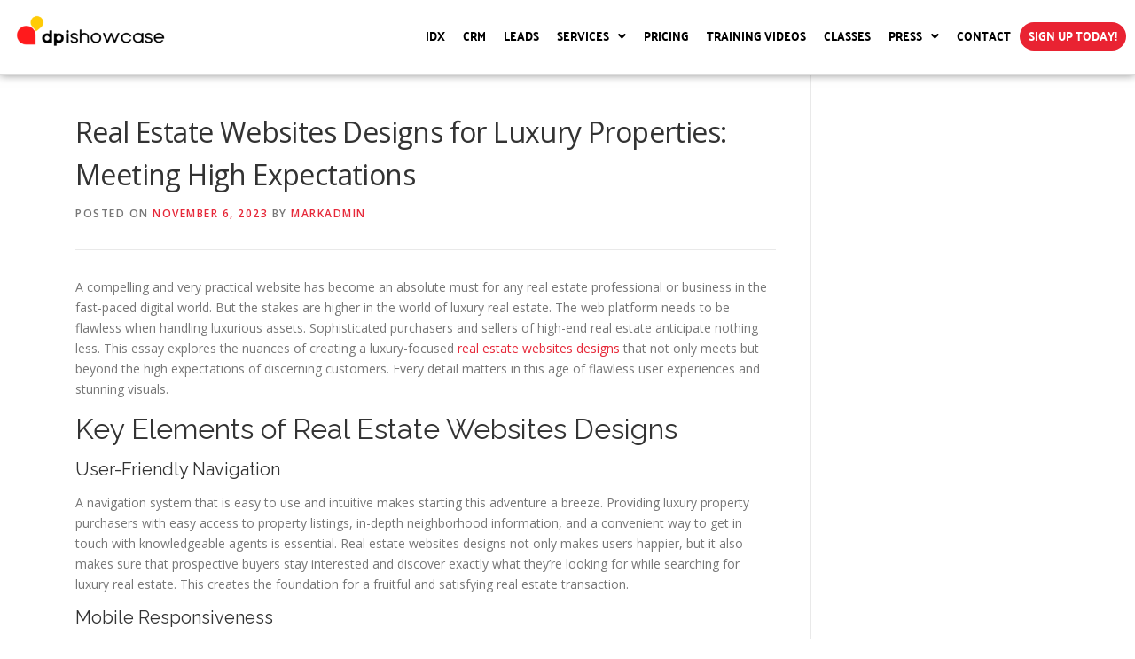

--- FILE ---
content_type: text/css
request_url: https://dpishowcasewebsites.com/wp-content/uploads/elementor/css/post-2015.css?ver=1768677160
body_size: 55
content:
.elementor-kit-2015{--e-global-color-primary:#E92332;--e-global-color-secondary:#000000;--e-global-color-text:#7A7A7A;--e-global-color-accent:#FEB004;--e-global-color-1e12bd06:#E92332;--e-global-color-3ee120b1:#E92332;--e-global-color-3bc2833f:#000;--e-global-color-40c368fe:#FFF;--e-global-color-3daca35:#E92332;--e-global-color-e56bee6:#FEB004;--e-global-typography-primary-font-family:"Roboto";--e-global-typography-primary-font-weight:600;--e-global-typography-secondary-font-family:"Roboto Slab";--e-global-typography-secondary-font-weight:400;--e-global-typography-text-font-family:"Roboto";--e-global-typography-text-font-weight:400;--e-global-typography-accent-font-family:"Roboto";--e-global-typography-accent-font-weight:500;--e-global-typography-23dc605-font-family:"Palanquin Dark";--e-global-typography-23dc605-font-size:1.5rem;--e-global-typography-23dc605-font-weight:600;--e-global-typography-23dc605-text-transform:uppercase;--e-global-typography-23dc605-font-style:normal;--e-global-typography-23dc605-text-decoration:none;--e-global-typography-23dc605-line-height:1.1em;--e-global-typography-23dc605-letter-spacing:4px;--e-global-typography-684ebaa-font-family:"Palanquin";--e-global-typography-684ebaa-font-size:1.25rem;--e-global-typography-684ebaa-font-weight:500;--e-global-typography-684ebaa-line-height:1.4em;}.elementor-section.elementor-section-boxed > .elementor-container{max-width:1140px;}.e-con{--container-max-width:1140px;}.elementor-widget:not(:last-child){margin-block-end:20px;}.elementor-element{--widgets-spacing:20px 20px;--widgets-spacing-row:20px;--widgets-spacing-column:20px;}{}h1.entry-title{display:var(--page-title-display);}@media(max-width:1024px){.elementor-kit-2015{--e-global-typography-23dc605-font-size:1.2rem;}.elementor-section.elementor-section-boxed > .elementor-container{max-width:1024px;}.e-con{--container-max-width:1024px;}}@media(max-width:767px){.elementor-kit-2015{--e-global-typography-23dc605-font-size:1.4em;}.elementor-section.elementor-section-boxed > .elementor-container{max-width:767px;}.e-con{--container-max-width:767px;}}

--- FILE ---
content_type: text/css
request_url: https://dpishowcasewebsites.com/wp-content/uploads/elementor/css/post-25379.css?ver=1768677161
body_size: 715
content:
.elementor-25379 .elementor-element.elementor-element-2d37507a{border-style:solid;border-width:0px 0px 1px 0px;border-color:#DDDDDD;box-shadow:0px 0px 10px 0px rgba(0,0,0,0.5);padding:0px 0px 0px 0px;}.elementor-25379 .elementor-element.elementor-element-4deba82f{width:var( --container-widget-width, 78.674% );max-width:78.674%;--container-widget-width:78.674%;--container-widget-flex-grow:0;text-align:start;}.elementor-25379 .elementor-element.elementor-element-4deba82f img{width:100%;}.elementor-bc-flex-widget .elementor-25379 .elementor-element.elementor-element-339dac6.elementor-column .elementor-widget-wrap{align-items:center;}.elementor-25379 .elementor-element.elementor-element-339dac6.elementor-column.elementor-element[data-element_type="column"] > .elementor-widget-wrap.elementor-element-populated{align-content:center;align-items:center;}.elementor-25379 .elementor-element.elementor-element-339dac6.elementor-column > .elementor-widget-wrap{justify-content:flex-end;}.elementor-25379 .elementor-element.elementor-element-076d433 .menu-item a.hfe-menu-item{padding-left:10px;padding-right:10px;}.elementor-25379 .elementor-element.elementor-element-076d433 .menu-item a.hfe-sub-menu-item{padding-left:calc( 10px + 20px );padding-right:10px;}.elementor-25379 .elementor-element.elementor-element-076d433 .hfe-nav-menu__layout-vertical .menu-item ul ul a.hfe-sub-menu-item{padding-left:calc( 10px + 40px );padding-right:10px;}.elementor-25379 .elementor-element.elementor-element-076d433 .hfe-nav-menu__layout-vertical .menu-item ul ul ul a.hfe-sub-menu-item{padding-left:calc( 10px + 60px );padding-right:10px;}.elementor-25379 .elementor-element.elementor-element-076d433 .hfe-nav-menu__layout-vertical .menu-item ul ul ul ul a.hfe-sub-menu-item{padding-left:calc( 10px + 80px );padding-right:10px;}.elementor-25379 .elementor-element.elementor-element-076d433 .menu-item a.hfe-menu-item, .elementor-25379 .elementor-element.elementor-element-076d433 .menu-item a.hfe-sub-menu-item{padding-top:10px;padding-bottom:10px;}.elementor-25379 .elementor-element.elementor-element-076d433 ul.sub-menu{width:220px;}.elementor-25379 .elementor-element.elementor-element-076d433 .sub-menu a.hfe-sub-menu-item,
						 .elementor-25379 .elementor-element.elementor-element-076d433 nav.hfe-dropdown li a.hfe-menu-item,
						 .elementor-25379 .elementor-element.elementor-element-076d433 nav.hfe-dropdown li a.hfe-sub-menu-item,
						 .elementor-25379 .elementor-element.elementor-element-076d433 nav.hfe-dropdown-expandible li a.hfe-menu-item,
						 .elementor-25379 .elementor-element.elementor-element-076d433 nav.hfe-dropdown-expandible li a.hfe-sub-menu-item{padding-top:15px;padding-bottom:15px;}.elementor-25379 .elementor-element.elementor-element-076d433 .menu-item a.hfe-menu-item.elementor-button{background-color:var( --e-global-color-primary );color:var( --e-global-color-40c368fe );border-radius:29px 29px 29px 29px;}.elementor-25379 .elementor-element.elementor-element-076d433 .menu-item a.hfe-menu-item.elementor-button:hover{background-color:var( --e-global-color-3daca35 );color:var( --e-global-color-40c368fe );border-color:var( --e-global-color-3bc2833f );}.elementor-25379 .elementor-element.elementor-element-076d433{width:var( --container-widget-width, 94.255% );max-width:94.255%;--container-widget-width:94.255%;--container-widget-flex-grow:0;}.elementor-25379 .elementor-element.elementor-element-076d433 .hfe-nav-menu__toggle{margin-left:auto;}.elementor-25379 .elementor-element.elementor-element-076d433 a.hfe-menu-item, .elementor-25379 .elementor-element.elementor-element-076d433 a.hfe-sub-menu-item{font-family:"Palanquin Dark", Sans-serif;font-size:0.8rem;font-weight:500;text-transform:uppercase;font-style:normal;text-decoration:none;line-height:1em;}.elementor-25379 .elementor-element.elementor-element-076d433 .menu-item a.hfe-menu-item, .elementor-25379 .elementor-element.elementor-element-076d433 .sub-menu a.hfe-sub-menu-item{color:var( --e-global-color-secondary );}.elementor-25379 .elementor-element.elementor-element-076d433 .menu-item a.hfe-menu-item:hover,
								.elementor-25379 .elementor-element.elementor-element-076d433 .sub-menu a.hfe-sub-menu-item:hover,
								.elementor-25379 .elementor-element.elementor-element-076d433 .menu-item.current-menu-item a.hfe-menu-item,
								.elementor-25379 .elementor-element.elementor-element-076d433 .menu-item a.hfe-menu-item.highlighted,
								.elementor-25379 .elementor-element.elementor-element-076d433 .menu-item a.hfe-menu-item:focus{color:var( --e-global-color-3daca35 );}.elementor-25379 .elementor-element.elementor-element-076d433 .sub-menu,
								.elementor-25379 .elementor-element.elementor-element-076d433 nav.hfe-dropdown,
								.elementor-25379 .elementor-element.elementor-element-076d433 nav.hfe-dropdown-expandible,
								.elementor-25379 .elementor-element.elementor-element-076d433 nav.hfe-dropdown .menu-item a.hfe-menu-item,
								.elementor-25379 .elementor-element.elementor-element-076d433 nav.hfe-dropdown .menu-item a.hfe-sub-menu-item{background-color:#fff;}.elementor-25379 .elementor-element.elementor-element-076d433 .sub-menu li.menu-item:not(:last-child),
						.elementor-25379 .elementor-element.elementor-element-076d433 nav.hfe-dropdown li.menu-item:not(:last-child),
						.elementor-25379 .elementor-element.elementor-element-076d433 nav.hfe-dropdown-expandible li.menu-item:not(:last-child){border-bottom-style:solid;border-bottom-color:#c4c4c4;border-bottom-width:1px;}.elementor-25379 .elementor-element.elementor-element-076d433 div.hfe-nav-menu-icon{color:#000000;}.elementor-25379 .elementor-element.elementor-element-076d433 div.hfe-nav-menu-icon svg{fill:#000000;}@media(max-width:1024px){.elementor-25379 .elementor-element.elementor-element-4deba82f{width:var( --container-widget-width, 478.547px );max-width:478.547px;--container-widget-width:478.547px;--container-widget-flex-grow:0;}.elementor-25379 .elementor-element.elementor-element-076d433{width:var( --container-widget-width, 236.549px );max-width:236.549px;--container-widget-width:236.549px;--container-widget-flex-grow:0;}.elementor-25379 .elementor-element.elementor-element-076d433 a.hfe-menu-item, .elementor-25379 .elementor-element.elementor-element-076d433 a.hfe-sub-menu-item{font-size:1.2rem;}}@media(min-width:768px){.elementor-25379 .elementor-element.elementor-element-15e7138d{width:20.202%;}.elementor-25379 .elementor-element.elementor-element-339dac6{width:79.798%;}}@media(max-width:1024px) and (min-width:768px){.elementor-25379 .elementor-element.elementor-element-15e7138d{width:50%;}.elementor-25379 .elementor-element.elementor-element-339dac6{width:50%;}}@media(max-width:767px){.elementor-25379 .elementor-element.elementor-element-15e7138d{width:80%;}.elementor-25379 .elementor-element.elementor-element-4deba82f{width:var( --container-widget-width, 334.897px );max-width:334.897px;--container-widget-width:334.897px;--container-widget-flex-grow:0;text-align:center;}.elementor-25379 .elementor-element.elementor-element-339dac6{width:20%;}.elementor-25379 .elementor-element.elementor-element-339dac6 > .elementor-element-populated{margin:0px 0px 0px 0px;--e-column-margin-right:0px;--e-column-margin-left:0px;padding:0px 0px 0px 0px;}.elementor-25379 .elementor-element.elementor-element-076d433 .menu-item a.hfe-menu-item{padding-left:0px;padding-right:0px;}.elementor-25379 .elementor-element.elementor-element-076d433 .menu-item a.hfe-sub-menu-item{padding-left:calc( 0px + 20px );padding-right:0px;}.elementor-25379 .elementor-element.elementor-element-076d433 .hfe-nav-menu__layout-vertical .menu-item ul ul a.hfe-sub-menu-item{padding-left:calc( 0px + 40px );padding-right:0px;}.elementor-25379 .elementor-element.elementor-element-076d433 .hfe-nav-menu__layout-vertical .menu-item ul ul ul a.hfe-sub-menu-item{padding-left:calc( 0px + 60px );padding-right:0px;}.elementor-25379 .elementor-element.elementor-element-076d433 .hfe-nav-menu__layout-vertical .menu-item ul ul ul ul a.hfe-sub-menu-item{padding-left:calc( 0px + 80px );padding-right:0px;}.elementor-25379 .elementor-element.elementor-element-076d433 .menu-item a.hfe-menu-item, .elementor-25379 .elementor-element.elementor-element-076d433 .menu-item a.hfe-sub-menu-item{padding-top:0px;padding-bottom:0px;}.elementor-25379 .elementor-element.elementor-element-076d433 .sub-menu li a.hfe-sub-menu-item,
						.elementor-25379 .elementor-element.elementor-element-076d433 nav.hfe-dropdown li a.hfe-menu-item,
						.elementor-25379 .elementor-element.elementor-element-076d433 nav.hfe-dropdown-expandible li a.hfe-menu-item{padding-left:13px;padding-right:13px;}.elementor-25379 .elementor-element.elementor-element-076d433 nav.hfe-dropdown-expandible a.hfe-sub-menu-item,
						.elementor-25379 .elementor-element.elementor-element-076d433 nav.hfe-dropdown li a.hfe-sub-menu-item{padding-left:calc( 13px + 20px );padding-right:13px;}.elementor-25379 .elementor-element.elementor-element-076d433 .hfe-dropdown .menu-item ul ul a.hfe-sub-menu-item,
						.elementor-25379 .elementor-element.elementor-element-076d433 .hfe-dropdown-expandible .menu-item ul ul a.hfe-sub-menu-item{padding-left:calc( 13px + 40px );padding-right:13px;}.elementor-25379 .elementor-element.elementor-element-076d433 .hfe-dropdown .menu-item ul ul ul a.hfe-sub-menu-item,
						.elementor-25379 .elementor-element.elementor-element-076d433 .hfe-dropdown-expandible .menu-item ul ul ul a.hfe-sub-menu-item{padding-left:calc( 13px + 60px );padding-right:13px;}.elementor-25379 .elementor-element.elementor-element-076d433 .hfe-dropdown .menu-item ul ul ul ul a.hfe-sub-menu-item,
						.elementor-25379 .elementor-element.elementor-element-076d433 .hfe-dropdown-expandible .menu-item ul ul ul ul a.hfe-sub-menu-item{padding-left:calc( 13px + 80px );padding-right:13px;}.elementor-25379 .elementor-element.elementor-element-076d433{width:var( --container-widget-width, 50.997px );max-width:50.997px;--container-widget-width:50.997px;--container-widget-flex-grow:0;}.elementor-25379 .elementor-element.elementor-element-076d433 > .elementor-widget-container{padding:2px 0px 0px 0px;}.elementor-25379 .elementor-element.elementor-element-076d433 a.hfe-menu-item, .elementor-25379 .elementor-element.elementor-element-076d433 a.hfe-sub-menu-item{font-size:1.4em;}
							.elementor-25379 .elementor-element.elementor-element-076d433 .sub-menu li a.hfe-sub-menu-item,
							.elementor-25379 .elementor-element.elementor-element-076d433 nav.hfe-dropdown li a.hfe-sub-menu-item,
							.elementor-25379 .elementor-element.elementor-element-076d433 nav.hfe-dropdown li a.hfe-menu-item,
							.elementor-25379 .elementor-element.elementor-element-076d433 nav.hfe-dropdown-expandible li a.hfe-menu-item,
							.elementor-25379 .elementor-element.elementor-element-076d433 nav.hfe-dropdown-expandible li a.hfe-sub-menu-item{font-size:12px;}}

--- FILE ---
content_type: text/css
request_url: https://dpishowcasewebsites.com/wp-content/uploads/elementor/css/post-24469.css?ver=1768677161
body_size: 949
content:
.elementor-24469 .elementor-element.elementor-element-60a6a27a > .elementor-container > .elementor-column > .elementor-widget-wrap{align-content:center;align-items:center;}.elementor-24469 .elementor-element.elementor-element-60a6a27a:not(.elementor-motion-effects-element-type-background), .elementor-24469 .elementor-element.elementor-element-60a6a27a > .elementor-motion-effects-container > .elementor-motion-effects-layer{background-color:#FFFFFF;}.elementor-24469 .elementor-element.elementor-element-60a6a27a > .elementor-background-overlay{background-color:transparent;background-image:linear-gradient(180deg, #FFFFFF 13%, #DEDEDE 100%);opacity:0.75;transition:background 0.3s, border-radius 0.3s, opacity 0.3s;}.elementor-24469 .elementor-element.elementor-element-60a6a27a{border-style:solid;border-width:13px 0px 0px 0px;border-color:#000000;box-shadow:0px 0px 34px 0px rgba(0,0,0,0.5);transition:background 0.3s, border 0.3s, border-radius 0.3s, box-shadow 0.3s;margin-top:0px;margin-bottom:0px;padding:60px 0px 58px 0px;}.elementor-24469 .elementor-element.elementor-element-60a6a27a > .elementor-shape-top .elementor-shape-fill{fill:#F2F2F2;}.elementor-24469 .elementor-element.elementor-element-60a6a27a > .elementor-shape-top svg{width:calc(163% + 1.3px);}.elementor-bc-flex-widget .elementor-24469 .elementor-element.elementor-element-f004361.elementor-column .elementor-widget-wrap{align-items:center;}.elementor-24469 .elementor-element.elementor-element-f004361.elementor-column.elementor-element[data-element_type="column"] > .elementor-widget-wrap.elementor-element-populated{align-content:center;align-items:center;}.elementor-24469 .elementor-element.elementor-element-f004361 > .elementor-widget-wrap > .elementor-widget:not(.elementor-widget__width-auto):not(.elementor-widget__width-initial):not(:last-child):not(.elementor-absolute){margin-block-end:0px;}.elementor-24469 .elementor-element.elementor-element-f004361 > .elementor-element-populated{border-style:none;padding:0px 10px 10px 10px;}.elementor-24469 .elementor-element.elementor-element-f004361 .elementor-element-populated a{color:var( --e-global-color-3daca35 );}.elementor-24469 .elementor-element.elementor-element-6c919798{width:var( --container-widget-width, 119.236% );max-width:119.236%;--container-widget-width:119.236%;--container-widget-flex-grow:0;text-align:start;}.elementor-24469 .elementor-element.elementor-element-6c919798 > .elementor-widget-container{margin:-35px 0px 0px 0px;padding:-6px -6px -6px -6px;}.elementor-bc-flex-widget .elementor-24469 .elementor-element.elementor-element-ff73877.elementor-column .elementor-widget-wrap{align-items:flex-start;}.elementor-24469 .elementor-element.elementor-element-ff73877.elementor-column.elementor-element[data-element_type="column"] > .elementor-widget-wrap.elementor-element-populated{align-content:flex-start;align-items:flex-start;}.elementor-24469 .elementor-element.elementor-element-ff73877 > .elementor-widget-wrap > .elementor-widget:not(.elementor-widget__width-auto):not(.elementor-widget__width-initial):not(:last-child):not(.elementor-absolute){margin-block-end:0px;}.elementor-24469 .elementor-element.elementor-element-ff73877 > .elementor-element-populated{border-style:solid;border-width:0px 01px 0px 0px;padding:0px 10px 10px 32px;}.elementor-24469 .elementor-element.elementor-element-ff73877 .elementor-element-populated a{color:var( --e-global-color-3daca35 );}.elementor-24469 .elementor-element.elementor-element-3650e02 > .elementor-widget-container{margin:2px 0px 16px 0px;}.elementor-24469 .elementor-element.elementor-element-3650e02 .elementor-heading-title{font-family:"Lato", Sans-serif;font-size:20px;font-weight:800;line-height:35px;color:#000000;}.elementor-24469 .elementor-element.elementor-element-80dbe26 > .elementor-widget-container{margin:-7px 0px 0px 0px;padding:-13px 0px 0px 0px;}.elementor-24469 .elementor-element.elementor-element-80dbe26 .elementor-icon-list-items:not(.elementor-inline-items) .elementor-icon-list-item:not(:last-child){padding-block-end:calc(9px/2);}.elementor-24469 .elementor-element.elementor-element-80dbe26 .elementor-icon-list-items:not(.elementor-inline-items) .elementor-icon-list-item:not(:first-child){margin-block-start:calc(9px/2);}.elementor-24469 .elementor-element.elementor-element-80dbe26 .elementor-icon-list-items.elementor-inline-items .elementor-icon-list-item{margin-inline:calc(9px/2);}.elementor-24469 .elementor-element.elementor-element-80dbe26 .elementor-icon-list-items.elementor-inline-items{margin-inline:calc(-9px/2);}.elementor-24469 .elementor-element.elementor-element-80dbe26 .elementor-icon-list-items.elementor-inline-items .elementor-icon-list-item:after{inset-inline-end:calc(-9px/2);}.elementor-24469 .elementor-element.elementor-element-80dbe26 .elementor-icon-list-icon i{color:var( --e-global-color-3daca35 );transition:color 0.3s;}.elementor-24469 .elementor-element.elementor-element-80dbe26 .elementor-icon-list-icon svg{fill:var( --e-global-color-3daca35 );transition:fill 0.3s;}.elementor-24469 .elementor-element.elementor-element-80dbe26{--e-icon-list-icon-size:14px;--icon-vertical-offset:0px;}.elementor-24469 .elementor-element.elementor-element-80dbe26 .elementor-icon-list-item > .elementor-icon-list-text, .elementor-24469 .elementor-element.elementor-element-80dbe26 .elementor-icon-list-item > a{font-size:15px;text-decoration:none;}.elementor-24469 .elementor-element.elementor-element-80dbe26 .elementor-icon-list-text{color:#000000;transition:color 0.3s;}.elementor-24469 .elementor-element.elementor-element-80dbe26 .elementor-icon-list-item:hover .elementor-icon-list-text{color:var( --e-global-color-3daca35 );}.elementor-24469 .elementor-element.elementor-element-e73bb69 .elementor-repeater-item-c94741f.elementor-social-icon{background-color:#D90FAB;}.elementor-24469 .elementor-element.elementor-element-e73bb69{--grid-template-columns:repeat(0, auto);width:var( --container-widget-width, 56.526% );max-width:56.526%;--container-widget-width:56.526%;--container-widget-flex-grow:0;--icon-size:15px;--grid-column-gap:15px;--grid-row-gap:0px;}.elementor-24469 .elementor-element.elementor-element-e73bb69 .elementor-widget-container{text-align:left;}.elementor-24469 .elementor-element.elementor-element-e73bb69 > .elementor-widget-container{margin:14px 0px 0px 0px;}.elementor-24469 .elementor-element.elementor-element-e73bb69 .elementor-social-icon{--icon-padding:0.6em;}.elementor-24469 .elementor-element.elementor-element-e73bb69 .elementor-icon{border-radius:50px 50px 50px 50px;}.elementor-bc-flex-widget .elementor-24469 .elementor-element.elementor-element-17181447.elementor-column .elementor-widget-wrap{align-items:flex-start;}.elementor-24469 .elementor-element.elementor-element-17181447.elementor-column.elementor-element[data-element_type="column"] > .elementor-widget-wrap.elementor-element-populated{align-content:flex-start;align-items:flex-start;}.elementor-24469 .elementor-element.elementor-element-17181447 > .elementor-widget-wrap > .elementor-widget:not(.elementor-widget__width-auto):not(.elementor-widget__width-initial):not(:last-child):not(.elementor-absolute){margin-block-end:0px;}.elementor-24469 .elementor-element.elementor-element-17181447 > .elementor-element-populated{padding:0px 10px 10px 43px;}.elementor-24469 .elementor-element.elementor-element-3ebe0965 > .elementor-widget-container{margin:2px 0px 16px 0px;}.elementor-24469 .elementor-element.elementor-element-3ebe0965 .elementor-heading-title{font-family:"Lato", Sans-serif;font-size:20px;font-weight:800;line-height:35px;color:#000000;}.elementor-24469 .elementor-element.elementor-element-6c278a9a > .elementor-element-populated{padding:0px 0px 0px 0px;}.elementor-24469 .elementor-element.elementor-element-78cd926 .elementor-icon-list-icon i{color:var( --e-global-color-3daca35 );transition:color 0.3s;}.elementor-24469 .elementor-element.elementor-element-78cd926 .elementor-icon-list-icon svg{fill:var( --e-global-color-3daca35 );transition:fill 0.3s;}.elementor-24469 .elementor-element.elementor-element-78cd926{--e-icon-list-icon-size:14px;--icon-vertical-offset:0px;}.elementor-24469 .elementor-element.elementor-element-78cd926 .elementor-icon-list-item > .elementor-icon-list-text, .elementor-24469 .elementor-element.elementor-element-78cd926 .elementor-icon-list-item > a{text-decoration:none;}.elementor-24469 .elementor-element.elementor-element-78cd926 .elementor-icon-list-text{color:#000000;transition:color 0.3s;}.elementor-24469 .elementor-element.elementor-element-78cd926 .elementor-icon-list-item:hover .elementor-icon-list-text{color:var( --e-global-color-3daca35 );}.elementor-24469 .elementor-element.elementor-element-65886cab:not(.elementor-motion-effects-element-type-background), .elementor-24469 .elementor-element.elementor-element-65886cab > .elementor-motion-effects-container > .elementor-motion-effects-layer{background-color:#000000;}.elementor-24469 .elementor-element.elementor-element-65886cab{transition:background 0.3s, border 0.3s, border-radius 0.3s, box-shadow 0.3s;margin-top:0px;margin-bottom:20px;padding:16px 0px 16px 0px;}.elementor-24469 .elementor-element.elementor-element-65886cab > .elementor-background-overlay{transition:background 0.3s, border-radius 0.3s, opacity 0.3s;}.elementor-24469 .elementor-element.elementor-element-46b34f7 .hfe-copyright-wrapper{text-align:center;}.elementor-24469 .elementor-element.elementor-element-46b34f7 .hfe-copyright-wrapper a, .elementor-24469 .elementor-element.elementor-element-46b34f7 .hfe-copyright-wrapper{color:#FFFFFF;}@media(max-width:1024px){.elementor-24469 .elementor-element.elementor-element-60a6a27a{padding:100px 25px 100px 25px;}.elementor-24469 .elementor-element.elementor-element-6c919798{width:var( --container-widget-width, 277.717px );max-width:277.717px;--container-widget-width:277.717px;--container-widget-flex-grow:0;}.elementor-24469 .elementor-element.elementor-element-80dbe26{width:var( --container-widget-width, 224.4px );max-width:224.4px;--container-widget-width:224.4px;--container-widget-flex-grow:0;}}@media(max-width:767px){.elementor-24469 .elementor-element.elementor-element-60a6a27a{padding:50px 20px 50px 20px;}.elementor-24469 .elementor-element.elementor-element-f004361 > .elementor-element-populated{padding:40px 10px 10px 10px;}.elementor-24469 .elementor-element.elementor-element-6c919798{text-align:start;}.elementor-24469 .elementor-element.elementor-element-6c919798 img{width:88%;}.elementor-24469 .elementor-element.elementor-element-ff73877 > .elementor-element-populated{border-width:0px 0px 01px 0px;padding:40px 10px 10px 10px;}.elementor-24469 .elementor-element.elementor-element-17181447 > .elementor-element-populated{padding:40px 10px 10px 10px;}}@media(min-width:768px){.elementor-24469 .elementor-element.elementor-element-f004361{width:26.401%;}.elementor-24469 .elementor-element.elementor-element-ff73877{width:42.196%;}.elementor-24469 .elementor-element.elementor-element-17181447{width:31.011%;}}@media(max-width:1024px) and (min-width:768px){.elementor-24469 .elementor-element.elementor-element-f004361{width:50%;}.elementor-24469 .elementor-element.elementor-element-ff73877{width:50%;}.elementor-24469 .elementor-element.elementor-element-17181447{width:50%;}}